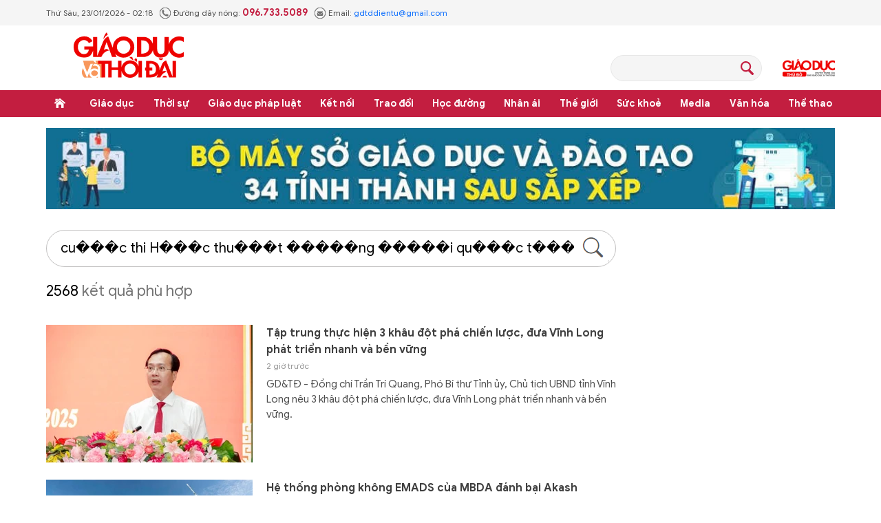

--- FILE ---
content_type: text/html;charset=utf-8
request_url: https://giaoducthoidai.vn/tim-kiem/?q=cu%EF%BF%BD%EF%BF%BD%EF%BF%BDc%20thi%20H%EF%BF%BD%EF%BF%BD%EF%BF%BDc%20thu%EF%BF%BD%EF%BF%BD%EF%BF%BDt%20%EF%BF%BD%EF%BF%BD%EF%BF%BD%EF%BF%BD%EF%BF%BDng%20%EF%BF%BD%EF%BF%BD%EF%BF%BD%EF%BF%BD%EF%BF%BDi%20qu%EF%BF%BD%EF%BF%BD%EF%BF%BDc%20t%EF%BF%BD%EF%BF%BD%EF%BF%BD
body_size: 6275
content:
<!DOCTYPE html> <html lang="vi"> <head> <title>Báo Giáo dục và Thời đại Online | Báo Giáo dục và Thời đại Online</title> <meta name="description" content="Báo Giáo dục và Thời đại Online"/> <meta name="keywords" content="Báo Giáo dục và Thời đại Online"/> <meta name="news_keywords" content="Báo Giáo dục và Thời đại Online"/> <meta http-equiv="Content-Type" content="text/html; charset=utf-8" /> <meta http-equiv="X-UA-Compatible" content="IE=edge"/> <meta http-equiv="refresh" content="1800" /> <meta name="revisit-after" content="1 days" /> <meta name="viewport" content="width=device-width, initial-scale=1"> <meta http-equiv="content-language" content="vi" /> <meta name="format-detection" content="telephone=no"/> <meta name="format-detection" content="address=no"/> <meta name="apple-mobile-web-app-capable" content="yes"> <meta name="apple-mobile-web-app-status-bar-style" content="black"> <meta name="apple-mobile-web-app-title" content="Báo Giáo dục và Thời đại Online"/> <meta name="referrer" content="no-referrer-when-downgrade"/> <link rel="shortcut icon" href="https://cdn.giaoducthoidai.vn/assets/web/styles/img/favicon.ico" type="image/x-icon" /> <link rel="preconnect" href="https://cdn.giaoducthoidai.vn"/> <link rel="dns-prefetch" href="https://cdn.giaoducthoidai.vn"/> <link rel="dns-prefetch" href="//www.google-analytics.com" /> <link rel="dns-prefetch" href="//www.googletagmanager.com" /> <link rel="dns-prefetch" href="//stc.za.zaloapp.com" /> <link rel="dns-prefetch" href="//fonts.googleapis.com" /> <meta property="fb:app_id" itemprop="name" content="3320730791529309"/> <meta property="fb:pages" content="801564163192774"/> <meta name="propeller" content="4bf372f4837e144bae2ec4d33e4f2665"> <meta name="eclick_verify" content="dFRaW1AXLRcYGVlEagQFCAwPMAAYAQwCIQIFRxUF"/> <meta name="p:domain_verify" content="bedbde054ee92f7b2c9552a90da96a4e"/> <meta name="google-site-verification" content="oj4ZE7Ft2rWUHKA7OP7vLkdggZYsxjqPVYd0tfD3enE"/> <script> var cmsConfig = { domainDesktop: 'https://giaoducthoidai.vn', domainMobile: 'https://giaoducthoidai.vn', domainApi: 'https://api.giaoducthoidai.vn', domainStatic: 'https://cdn.giaoducthoidai.vn', domainLog: 'https://log.giaoducthoidai.vn', googleAnalytics: 'G-22ZE40TC24', siteId: 0, pageType: 13, objectId: 0, adsZone: 0, allowAds: true, adsLazy: true, antiAdblock: false, }; if (window.location.protocol !== 'https:' && window.location.hostname.indexOf('giaoducthoidai.vn') !== -1) { window.location = 'https://' + window.location.hostname + window.location.pathname + window.location.hash; } var USER_AGENT=window.navigator&&(window.navigator.userAgent||window.navigator.vendor)||window.opera||"",IS_MOBILE=/Android|webOS|iPhone|iPod|BlackBerry|Windows Phone|IEMobile|Mobile Safari|Opera Mini/i.test(USER_AGENT);function setCookie(e,o,i){var n=new Date,i=(n.setTime(n.getTime()+24*i*60*60*1e3),"expires="+n.toUTCString());document.cookie=e+"="+o+"; "+i+";path=/;"}function getCookie(e){var o=document.cookie.indexOf(e+"="),i=o+e.length+1;return!o&&e!==document.cookie.substring(0,e.length)||-1===o?null:(-1===(e=document.cookie.indexOf(";",i))&&(e=document.cookie.length),unescape(document.cookie.substring(i,e)))}; </script> <meta name="author" content="Báo Giáo dục và Thời đại Online" /> <meta name="copyright" content="Copyright © 2026 by Báo Giáo dục và Thời đại Online" /> <meta name="RATING" content="GENERAL" /> <meta name="GENERATOR" content="Báo Giáo dục và Thời đại Online" /> <meta content="Báo Giáo dục và Thời đại Online" itemprop="sourceOrganization" name="source"/> <meta content="news" itemprop="genre" name="medium"/> <meta name="robots" content="NOINDEX,NOFOLLOW" /> <meta name="GOOGLEBOT" content="NOINDEX,NOFOLLOW" /> <link rel="canonical" href="https://giaoducthoidai.vn" /> <meta property="og:site_name" content="Báo Giáo dục và Thời đại Online"/> <meta property="og:rich_attachment" content="true"/> <meta property="og:type" content="website"/> <meta property="og:url" content="https://giaoducthoidai.vn"/> <meta property="og:image" content="https://cdn.giaoducthoidai.vn/assets/web/styles/img/logo-share.jpg"/> <meta property="og:image:width" content="1200"/> <meta property="og:image:height" content="630"/> <meta property="og:title" content="Báo Giáo dục và Thời đại Online"/> <meta property="og:description" content="Báo Giáo dục và Thời đại Online"/> <meta name="twitter:card" value="summary"/> <meta name="twitter:url" content="https://giaoducthoidai.vn"/> <meta name="twitter:title" content="Báo Giáo dục và Thời đại Online"/> <meta name="twitter:description" content="Báo Giáo dục và Thời đại Online"/> <meta name="twitter:image" content="https://cdn.giaoducthoidai.vn/assets/web/styles/img/logo-share.jpg"/> <meta name="twitter:site" content="@Báo Giáo dục và Thời đại Online"/> <meta name="twitter:creator" content="@Báo Giáo dục và Thời đại Online"/> <script type="application/ld+json"> { "@context": "http://schema.org", "@type": "Organization", "name": "Báo Giáo dục và Thời đại Online", "url": "https://giaoducthoidai.vn", "logo": "https://cdn.giaoducthoidai.vn/assets/web/styles/img/logo.png", "foundingDate": "1959", "founders": [ { "@type": "Person", "name": "BỘ GIÁO DỤC VÀ ĐÀO TẠO" } ], "address": [ { "@type": "PostalAddress", "streetAddress": "15 - Hai Bà Trưng - Q.Hoàn Kiếm - Hà Nội", "addressLocality": "Hà Nội City", "addressRegion": "Northeast", "postalCode": "100000", "addressCountry": "VNM" } ], "contactPoint": [ { "@type": "ContactPoint", "telephone": "+84-886-059-988", "contactType": "customer service" }, { "@type": "ContactPoint", "telephone": "+84-243-936-9800", "contactType": "customer service" } ], "sameAs": [ "https://www.facebook.com/giaoducthoidai" ] } </script> <script type="application/ld+json"> { "@context" : "https://schema.org", "@type" : "WebSite", "name": "Báo Giáo dục và Thời đại Online", "url": "https://giaoducthoidai.vn", "alternateName" : "BÁO GIÁO DỤC & THỜI ĐẠI, CƠ QUAN CỦA BỘ GIÁO DỤC VÀ ĐÀO TẠO - DIỄN ĐÀN TOÀN XÃ HỘI VÌ SỰ NGHIỆP GIÁO DỤC", "potentialAction": { "@type": "SearchAction", "target": { "@type": "EntryPoint", "urlTemplate": "https://giaoducthoidai.vn/search/?q={search_term_string}" }, "query-input": "required name=search_term_string" } } </script> <link rel="preload" href="https://cdn.giaoducthoidai.vn/assets/web/styles/css/main.min-1.0.15.css" as="style"> <link rel="preload" href="https://cdn.giaoducthoidai.vn/assets/web/js/main.min-1.0.17.js" as="script"> <link id="cms-style" rel="stylesheet" href="https://cdn.giaoducthoidai.vn/assets/web/styles/css/main.min-1.0.15.css"> <script type="text/javascript"> var _metaOgUrl = 'https://giaoducthoidai.vn'; var page_title = document.title; var tracked_url = window.location.pathname + window.location.search + window.location.hash; </script> <script async="" src="https://www.googletagmanager.com/gtag/js?id=G-22ZE40TC24"></script> <script> window.dataLayer = window.dataLayer || []; function gtag(){dataLayer.push(arguments);} gtag('js', new Date()); gtag('config', 'G-22ZE40TC24'); </script> <script src="https://jsc.mgid.com/site/800943.js" async></script> <script> var keyword = ''; </script> <script async src="https://sp.zalo.me/plugins/sdk.js"></script> </head> <body > <div class="wrapper-page search-page"> <header class="page-header"> <div class="top-info"> <div class="container"> <div class="time" id="today"></div> <div class="phone"> <span class="icon icon-phone"></span>Đường dây nóng: <strong> 096.733.5089</strong> </div> <div class="email"> <span class="icon icon-mail"></span>Email: <a href="mailto:gdtddientu@gmail.com"> gdtddientu@gmail.com</a> </div> </div> </div> <div class="container header-primary"> <div> <a href="https://giaoducthoidai.vn" class="logo" title="Báo Giáo dục và Thời đại Online">Báo Giáo dục và Thời đại Online</a> </div> <div id="adsWeb_AdsHeader" class="banner " data-platform="1" data-position="Web_AdsHeader" style="display:none"> </div> <div class="search-head"> <input type="text" class="form-control txtsearch"> <span class="icon icon-search btn_search"></span> </div> <h2> <a href="https://giaoducthudo.giaoducthoidai.vn/" class="logo-gdtd" title="Giáo dục Thủ đô" target="_blank">Giáo dục Thủ đô</a> </h2> </div> <div class="header-secondary"> <div class="container"> <ul class="menu"> <li class="menu-item home"> <a href="https://giaoducthoidai.vn" class="menu-link" title="Trang chủ"> Trang chủ </a> </li> <li class="menu-item has-sub"> <a class="menu-link" href="https://giaoducthoidai.vn/giao-duc/" title="Giáo dục ">Giáo dục </a> <ul class="sub-menu"> <li class="sub-item"> <a href="https://giaoducthoidai.vn/chinh-sach/" title="Chính sách">Chính sách</a> </li> <li class="sub-item"> <a href="https://giaoducthoidai.vn/dia-phuong/" title="Địa phương">Địa phương</a> </li> <li class="sub-item"> <a href="https://giaoducthoidai.vn/tuyen-sinh-du-hoc/" title="Đào tạo - Tuyển sinh">Đào tạo - Tuyển sinh</a> </li> <li class="sub-item"> <a href="https://giaoducthoidai.vn/giao-duc-bon-phuong/" title="Bốn phương">Bốn phương</a> </li> <li class="sub-item"> <a href="https://giaoducthoidai.vn/chuyen-dong/" title="Chuyển động">Chuyển động</a> </li> </ul> </li> <li class="menu-item has-sub"> <a class="menu-link" href="https://giaoducthoidai.vn/thoi-su/" title="Thời sự">Thời sự</a> <ul class="sub-menu"> <li class="sub-item"> <a href="https://giaoducthoidai.vn/giao-duc-do-thi/" title="Giáo dục Đô thị">Giáo dục Đô thị</a> </li> <li class="sub-item"> <a href="https://giaoducthoidai.vn/thoi-su-xa-hoi/" title="Xã hội">Xã hội</a> </li> <li class="sub-item"> <a href="https://giaoducthoidai.vn/chinh-tri/" title="Chính trị">Chính trị</a> </li> <li class="sub-item"> <a href="https://giaoducthoidai.vn/kinh-te/" title="Kinh tế">Kinh tế</a> </li> </ul> </li> <li class="menu-item has-sub"> <a class="menu-link" href="https://giaoducthoidai.vn/phap-luat-phap-luat/" title="Giáo dục pháp luật">Giáo dục pháp luật</a> <ul class="sub-menu"> <li class="sub-item"> <a href="https://giaoducthoidai.vn/an-ninh/" title="An ninh">An ninh</a> </li> <li class="sub-item"> <a href="https://giaoducthoidai.vn/phap-dinh/" title="Pháp đình">Pháp đình</a> </li> <li class="sub-item"> <a href="https://giaoducthoidai.vn/goc-nhin/" title="Bạn đọc - Điều tra">Bạn đọc - Điều tra</a> </li> </ul> </li> <li class="menu-item has-sub"> <a class="menu-link" href="https://giaoducthoidai.vn/ket-noi/" title="Kết nối">Kết nối</a> <ul class="sub-menu"> <li class="sub-item"> <a href="https://giaoducthoidai.vn/cong-doan/" title="Công đoàn">Công đoàn</a> </li> <li class="sub-item"> <a href="https://giaoducthoidai.vn/dong-hanh/" title="Đồng hành">Đồng hành</a> </li> <li class="sub-item"> <a href="https://giaoducthoidai.vn/khoa-hoc/" title="Khoa học - Công nghệ">Khoa học - Công nghệ</a> </li> </ul> </li> <li class="menu-item has-sub"> <a class="menu-link" href="https://giaoducthoidai.vn/trao-doi/" title="Trao đổi">Trao đổi</a> <ul class="sub-menu"> <li class="sub-item"> <a href="https://giaoducthoidai.vn/phuong-phap/" title="Phương pháp">Phương pháp</a> </li> <li class="sub-item"> <a href="https://giaoducthoidai.vn/goc-chuyen-gia/" title="Góc chuyên gia">Góc chuyên gia</a> </li> </ul> </li> <li class="menu-item has-sub"> <a class="menu-link" href="https://giaoducthoidai.vn/hoc-duong/" title="Học đường">Học đường</a> <ul class="sub-menu"> <li class="sub-item"> <a href="https://giaoducthoidai.vn/ky-nang-song/" title="Kỹ năng">Kỹ năng</a> </li> <li class="sub-item"> <a href="https://giaoducthoidai.vn/du-hoc/" title="Du học">Du học</a> </li> <li class="sub-item"> <a href="https://giaoducthoidai.vn/guong-mat/" title="Gương mặt">Gương mặt</a> </li> <li class="sub-item"> <a href="https://giaoducthoidai.vn/the-chat/" title="Thể chất">Thể chất</a> </li> </ul> </li> <li class="menu-item"> <a class="menu-link" href="https://giaoducthoidai.vn/nhan-ai/" title="Nhân ái">Nhân ái</a> </li> <li class="menu-item has-sub"> <a class="menu-link" href="https://giaoducthoidai.vn/the-gioi/" title="Thế giới">Thế giới</a> <ul class="sub-menu"> <li class="sub-item"> <a href="https://giaoducthoidai.vn/giao-duc-quoc-phong/" title="Giáo dục Quốc phòng">Giáo dục Quốc phòng</a> </li> <li class="sub-item"> <a href="https://giaoducthoidai.vn/the-gioi-do-day/" title="Thế giới đó đây">Thế giới đó đây</a> </li> <li class="sub-item"> <a href="https://giaoducthoidai.vn/chuyen-la/" title="Chuyện lạ">Chuyện lạ</a> </li> </ul> </li> <li class="menu-item has-sub"> <a class="menu-link" href="https://giaoducthoidai.vn/suc-khoe/" title="Sức khoẻ">Sức khoẻ</a> <ul class="sub-menu"> <li class="sub-item"> <a href="https://giaoducthoidai.vn/khoe-dep/" title="Khoẻ đẹp">Khoẻ đẹp</a> </li> <li class="sub-item"> <a href="https://giaoducthoidai.vn/gia-dinh/" title="Gia đình">Gia đình</a> </li> <li class="sub-item"> <a href="https://giaoducthoidai.vn/day-lui-covid/" title="Đẩy lùi Covid-19">Đẩy lùi Covid-19</a> </li> </ul> </li> <li class="menu-item has-sub"> <a class="menu-link" href="https://giaoducthoidai.vn/video-media/" title="Media">Media</a> <ul class="sub-menu"> <li class="sub-item"> <a href="https://giaoducthoidai.vn/infographic-media/" title="Infographic">Infographic</a> </li> <li class="sub-item"> <a href="https://giaoducthoidai.vn/video/" title="Video">Video</a> </li> <li class="sub-item"> <a href="https://giaoducthoidai.vn/247-nong/" title="Nóng 247">Nóng 247</a> </li> <li class="sub-item"> <a href="https://giaoducthoidai.vn/tieu-diem/" title="Tiêu điểm">Tiêu điểm</a> </li> </ul> </li> <li class="menu-item has-sub"> <a class="menu-link" href="https://giaoducthoidai.vn/van-hoa/" title="Văn hóa">Văn hóa</a> <ul class="sub-menu"> <li class="sub-item"> <a href="https://giaoducthoidai.vn/sang-tac/" title="Sáng tác">Sáng tác</a> </li> <li class="sub-item"> <a href="https://giaoducthoidai.vn/doi-song-van-hoa/" title="Đời sống văn hoá">Đời sống văn hoá</a> </li> <li class="sub-item"> <a href="https://giaoducthoidai.vn/the-gioi-sao/" title="Sao">Sao</a> </li> </ul> </li> <li class="menu-item has-sub"> <a class="menu-link" href="https://giaoducthoidai.vn/the-thao/" title="Thể thao">Thể thao</a> <ul class="sub-menu"> <li class="sub-item"> <a href="https://giaoducthoidai.vn/the-thao-hoc-duong/" title="Thể thao học đường">Thể thao học đường</a> </li> </ul> </li> </ul> </div> </div> </header> <div class="site-body"> <div class="container"> <div id="adsWeb_AdsTop" class="banner " data-platform="1" data-position="Web_AdsTop" style="display:none"> </div> <div class="col-wrapper"> <div class="main-col content-col"> <div class="search-wrapper"> <div class="input-search"> <input type="text" class="txtsearch2" placeholder="Nhập từ khóa tìm kiếm"> <span class="icon icon-search btn_search2"></span> </div> <p class="result"> <span class="total-result">0</span> kết quả phù hợp </p> </div> <div class="many-pack content-list"></div> <button type="button" class="load-more control__loadmore" data-page="0" data-type="search" data-zone="0" data-phrase=""> Xem thêm </button> </div> <div class="sub-col sidebar-right"> <div id="sidebar-top-1"> <div id="adsWeb_AdsRight1" class="banner " data-platform="1" data-position="Web_AdsRight1" style="display:none"> </div> <div id="adsWeb_AdsRight2" class="banner " data-platform="1" data-position="Web_AdsRight2" style="display:none"> </div> <div id="adsWeb_AdsRight3" class="banner " data-platform="1" data-position="Web_AdsRight3" style="display:none"> </div> <div id="adsWeb_AdsRight4" class="banner " data-platform="1" data-position="Web_AdsRight4" style="display:none"> </div> <style type="text/css"> #GDTĐ_preview a{font-weight: bold}
#GDTĐ_preview a:hover{color:#ae0001 !important;}
#GDTĐ_preview{ clear: both; text-align: left; margin-top: 2px; margin-bottom: 2px; font-size:12px !important; padding-bottom:2px; border:1px solid #CECECE; color:#666; width:100%; }
#GDTĐ_preview .GDTĐ_preview_title{ border-bottom:1px solid #CECECE; font-size:13px; padding-bottom:4px; font-weight:bold; padding:6px 10px; background-color: #136ca8; background: -webkit-gradient(linear, 0% 0%, 0% 100%, from(#fff), to(#ddd)); background: -webkit-linear-gradient(top, #fff, #ddd); background: -moz-linear-gradient(top, #fff, #ddd); background: -ms-linear-gradient(top,#fff, #ddd); background: -o-linear-gradient(top, #fff, #ddd);}
#GDTĐ_preview.GDTĐ_vertical ul{ line-height:22px; list-style:circle !important; margin:10px !important; padding:0 !important;}
#GDTĐ_preview.GDTĐ_vertical ul li{ list-style:circle inside !important; display:list-item !important; background: none !important;border-bottom: 1px dashed #CECECE; padding-bottom: 5px; margin-bottom: 5px; color: #333; }
#GDTĐ_preview.GDTĐ_vertical ul li a{ color:#222; text-decoration:none; display: inline !important; }
.sub-col #GDTĐ_preview{max-height: 150px;overflow-y: scroll;}
</style></div><div id="sidebar-sticky-1"> <div id="adsWeb_AdsRight5" class="banner " data-platform="1" data-position="Web_AdsRight5" style="display:none"> </div> </div> </div> </div> <div id="adsWeb_AdsBottom" class="banner " data-platform="1" data-position="Web_AdsBottom" style="display:none"> </div> </div> <div class="container"> <style>.boxLinktop{max-height: 150px;overflow-y: auto; font-size: 12px; border: 1px solid #CECECE; color: #666; width: 100%; padding: 10px 15px; text-align: left;}.boxLinktop span{display:inline-block;; margin-right: 20px; border-bottom: 1px dashed #CECECE; padding-bottom: 8px; margin-bottom: 8px; color: #333;}.boxLinktop span a{font-weight: bold;}</style> </div> </div> <footer class="page-footer"> <div class="container"> <div class="non-tab"> <h2> <a href="https://giaoducthoidai.vn" class="logo-footer" title="Báo Giáo dục và Thời đại Online">Báo Giáo dục và Thời đại Online</a> </h2> <h3 class="title"> BÁO GIÁO DỤC &amp; THỜI ĐẠI </h3> </div> <div class="item-priamry"> <p class="bold"> CƠ QUAN CỦA BỘ GIÁO DỤC VÀ ĐÀO TẠO - DIỄN ĐÀN TOÀN XÃ HỘI VÌ SỰ NGHIỆP GIÁO DỤC </p> <p>Cơ quan chủ quản: BỘ GIÁO DỤC VÀ ĐÀO TẠO</p> <p> Số giấy phép 479/GP-BTTTT, cấp ngày 29/10/2020, ISSN 1859-2945. </p> <p> Tổng Biên tập: Triệu Ngọc Lâm </p> <p> Phó Tổng Biên tập: Dương Thanh Hương - Nguyễn Đức Tuân </p> <p> ® Ghi rõ nguồn "Báo Giáo dục &amp; Thời đại" khi phát hành lại thông tin từ website. </p> </div> <div class="item-secondary"> <h3 class="title bold"> TRỤ SỞ CHÍNH </h3> <div class="contact"> Tòa soạn: 15 Hai Bà Trưng - P.Cửa Nam - Hà Nội.<br> Điện thoại: <a href="tel:+842439369800">024 3936 9800</a> <br> Hotline: <a href="tel:+84967335089">0967 335 089</a> <br> Email : <a href="mailto:gdtddientu@gmail.com">gdtddientu@gmail.com</a></div> <h3 class="title bold"> LIÊN HỆ QUẢNG CÁO, TRUYỀN THÔNG VÀ ĐẶT BÁO </h3> <p>Phòng Truyền thông và Dự án</p> <p class="phone"> Hotline: <a href="tel:+84886059988">0886 059 988</a> </p> </div> </div> </footer> </div> <div class="float-ads hidden" id="floating-left" style="z-index: 999; position: fixed; right: 50%; bottom: 0px; margin-right: 590px;"> <div id="adsWeb_AdsFloatLeft" class="banner " data-platform="1" data-position="Web_AdsFloatLeft" style="display:none"> </div> </div> <div class="float-ads hidden" id="floating-right" style="z-index:999;position:fixed; left:50%; bottom:0px; margin-left:590px"> <div id="adsWeb_AdsFloatRight" class="banner " data-platform="1" data-position="Web_AdsFloatRight" style="display:none"> </div> </div> <script>if(!String.prototype.endsWith){String.prototype.endsWith=function(d){var c=this.length-d.length;return c>=0&&this.lastIndexOf(d)===c}}if(!String.prototype.startsWith){String.prototype.startsWith=function(c,d){d=d||0;return this.indexOf(c,d)===d}}function canUseWebP(){var b=document.createElement("canvas");if(!!(b.getContext&&b.getContext("2d"))){return b.toDataURL("image/webp").indexOf("data:image/webp")==0}return false}function replaceWebPToImage(){if(canUseWebP()){return}var f=document.getElementsByTagName("img");for(i=0;i<f.length;i++){var h=f[i];if(h&&h.src.length>0&&h.src.indexOf("/styles/img")==-1){var e=h.src;var g=h.dataset.src;if(g&&g.length>0&&(g.endsWith(".webp")||g.indexOf(".webp?")>-1)&&e.startsWith("data:image")){h.setAttribute("data-src",g.replace(".webp",""));h.setAttribute("src",g.replace(".webp",""))}else{if((e.endsWith(".webp")||e.indexOf(".webp?")>-1)){h.setAttribute("src",e.replace(".webp",""))}}}}}replaceWebPToImage();</script> <script defer src="https://common.mcms.one/assets/js/web/common.min-0.0.62.js"></script> <script defer src="https://cdn.giaoducthoidai.vn/assets/web/js/main.min-1.0.17.js"></script> <div id="adsWeb_AdsBalloon" class="banner " data-platform="1" data-position="Web_AdsBalloon" style="display:none"> </div> <div id="fb-root"></div> <script type="text/javascript"> window.fbAsyncInit = function () { FB.init({ appId: '3320730791529309', xfbml: true, version: 'v2.7' }); }; (function (d, s, id) { var js, fjs = d.getElementsByTagName(s)[0]; if (d.getElementById(id)) { return; } js = d.createElement(s); js.id = id; js.src = "//connect.facebook.net/en_US/sdk.js"; fjs.parentNode.insertBefore(js, fjs); }(document, 'script', 'facebook-jssdk')); </script> </body> </html>